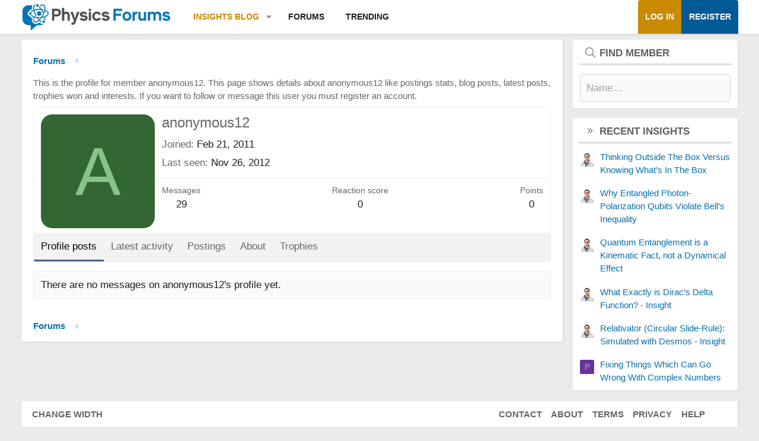

--- FILE ---
content_type: text/html; charset=utf-8
request_url: https://www.physicsforums.com/members/anonymous12.310766/
body_size: 11628
content:
<!DOCTYPE html>
<html id="XF" lang="en-US" dir="LTR"
	data-xf="2.3"
	data-app="public"
	
	
	data-template="member_view"
	data-container-key=""
	data-content-key=""
	data-logged-in="false"
	data-cookie-prefix="xf_"
	data-csrf="1768682572,2dcd38d609670dcd6aa6b6a9b04fc4f9"
	class="has-no-js template-member_view XenBase layout-default style-var(--xf-styleType) sidebar-right    xb-toggle-default xb-sidebar-show "
	>
<head>	
	
	
	

	<meta charset="utf-8" />
	
	
		<title>About Member anonymous12 &#8226; Physics Forums</title>
		
	<link rel="manifest" href="/webmanifest.php">

	<meta name="viewport" content="width=device-width, initial-scale=1, viewport-fit=cover">

	
		
			
				<meta name="theme-color" media="(prefers-color-scheme: light)" content="#466288" />
				<meta name="theme-color" media="(prefers-color-scheme: dark)" content="#505356" />
			
		
	

	<meta name="apple-mobile-web-app-title" content="PF">
	
		<link rel="apple-touch-icon" href="https://www.physicsforums.com/misc/PhysicsForums_logo_192.png">
		

	
		<meta name="robots" content="noindex" />
	
		<meta property="og:url" content="https://www.physicsforums.com/members/anonymous12.310766/" />
	
		<link rel="canonical" href="https://www.physicsforums.com/members/anonymous12.310766/" />
	

	
		
	
	
	<meta property="og:site_name" content="Physics Forums" />


	
	
		
	
	
	<meta property="og:type" content="website" />


	
	
		
	
	
	
		<meta property="og:title" content="About Member anonymous12" />
		<meta property="twitter:title" content="About Member anonymous12" />
	


	
	
		
	
	
	
		<meta name="description" content="This is the profile for member anonymous12. This page shows details about anonymous12 like postings stats, blog posts, latest posts, trophies won and..." />
		<meta property="og:description" content="This is the profile for member anonymous12. This page shows details about anonymous12 like postings stats, blog posts, latest posts, trophies won and interests. If you want to follow or message this user you must register an account." />
		<meta property="twitter:description" content="This is the profile for member anonymous12. This page shows details about anonymous12 like postings stats, blog posts, latest posts, trophies won and interests. If you want to follow or message..." />
	


	
	
	
		
	
	
	
		<meta property="og:image" content="https://www.physicsforums.com/styles/physicsforums/images/physics-forums-logo-og.png" />
		<meta property="twitter:image" content="https://www.physicsforums.com/styles/physicsforums/images/physics-forums-logo-og.png" />
		<meta property="twitter:card" content="summary" />
	


	
	
	

	

	
	
	
		
	
	

	<!-- Preload + render-blocking primary stylesheet (no async hack to avoid FOUC) -->
	<link rel="preload"
	      as="style"
	      fetchpriority="high"
	      href="/css.php?css=public%3Anormalize.css%2Cpublic%3Afa.css%2Cpublic%3Avariations.less%2Cpublic%3Acore.less%2Cpublic%3Aapp.less&amp;s=12&amp;l=1&amp;d=1767548553&amp;k=38b911ece304b9eb9b3dbab4a95e640e7116fe90" />
	<link rel="stylesheet"
	      fetchpriority="high"
	      href="/css.php?css=public%3Anormalize.css%2Cpublic%3Afa.css%2Cpublic%3Avariations.less%2Cpublic%3Acore.less%2Cpublic%3Aapp.less&amp;s=12&amp;l=1&amp;d=1767548553&amp;k=38b911ece304b9eb9b3dbab4a95e640e7116fe90" />



	<link rel="stylesheet" href="/css.php?css=public%3Amember.less%2Cpublic%3Aphysicsforums_badges.less%2Cpublic%3Awte_widget_default.less%2Cpublic%3Axb.less%2Cpublic%3Aextra.less&amp;s=12&amp;l=1&amp;d=1767548553&amp;k=9b3c730ebfb28e8b0be3eb4544a8cf3874b5b352" />


	
		<script src="/js/xf/preamble.min.js?_v=4debbbbf"></script>
	

	
	<script src="/js/vendor/vendor-compiled.js?_v=4debbbbf" defer></script>
	<script src="/js/xf/core-compiled.js?_v=4debbbbf" defer></script>

	<script>
		XF.ready(() =>
		{
			XF.extendObject(true, XF.config, {
				// 
				userId: 0,
				enablePush: true,
				pushAppServerKey: 'BHawDCc5f/kxves/mySH6irZC+n8kQpwVp6mw8IItmRcI/R6qHIwbanIkiZvdq/o+uUlVEU0XDw0ctRSlmUne1w=',
				url: {
					fullBase: 'https://www.physicsforums.com/',
					basePath: '/',
					css: '/css.php?css=__SENTINEL__&s=12&l=1&d=1767548553',
					js: '/js/__SENTINEL__?_v=4debbbbf',
					icon: '/data/local/icons/__VARIANT__.svg?v=1767548553#__NAME__',
					iconInline: '/styles/fa/__VARIANT__/__NAME__.svg?v=5.15.3',
					keepAlive: '/login/keep-alive'
				},
				cookie: {
					path: '/',
					domain: '',
					prefix: 'xf_',
					secure: true,
					consentMode: 'disabled',
					consented: ["optional","_third_party"]
				},
				cacheKey: 'f3ed7234243583f554e27d349fe769c5',
				csrf: '1768682572,2dcd38d609670dcd6aa6b6a9b04fc4f9',
				js: {"\/js\/xf\/inline_mod.min.js?_v=4debbbbf":true,"\/js\/Truonglv\/WidgetThreadEnhance\/widget.min.js?_v=4debbbbf":true},
				fullJs: false,
				css: {"public:member.less":true,"public:physicsforums_badges.less":true,"public:wte_widget_default.less":true,"public:xb.less":true,"public:extra.less":true},
				time: {
					now: 1768682572,
					today: 1768629600,
					todayDow: 6,
					tomorrow: 1768716000,
					yesterday: 1768543200,
					week: 1768111200,
					month: 1767247200,
					year: 1767247200
				},
				style: {
					light: 'default',
					dark: 'alternate',
					defaultColorScheme: 'light'
				},
				borderSizeFeature: '3px',
				fontAwesomeWeight: 'l',
				enableRtnProtect: true,
				
				enableFormSubmitSticky: true,
				imageOptimization: 'optimize',
				imageOptimizationQuality: 0.85,
				uploadMaxFilesize: 62914560,
				uploadMaxWidth: 800,
				uploadMaxHeight: 620,
				allowedVideoExtensions: ["m4v","mov","mp4","mp4v","mpeg","mpg","ogv","webm"],
				allowedAudioExtensions: ["mp3","opus","ogg","wav"],
				shortcodeToEmoji: true,
				visitorCounts: {
					conversations_unread: '0',
					alerts_unviewed: '0',
					total_unread: '0',
					title_count: true,
					icon_indicator: true
				},
				jsMt: {"xf\/action.js":"af86f5d5","xf\/embed.js":"b492806a","xf\/form.js":"feaf6687","xf\/structure.js":"af86f5d5","xf\/tooltip.js":"feaf6687"},
				jsState: {},
				publicMetadataLogoUrl: 'https://www.physicsforums.com/styles/physicsforums/images/physics-forums-logo-og.png',
				publicPushBadgeUrl: 'https://www.physicsforums.com/styles/default/xenforo/bell.png'
			})

			XF.extendObject(XF.phrases, {
				// 
"svStandardLib_time.day": "{count} day",
"svStandardLib_time.days": "{count} days",
"svStandardLib_time.hour": "{count} hour",
"svStandardLib_time.hours": "{count} hours",
"svStandardLib_time.minute": "{count} minutes",
"svStandardLib_time.minutes": "{count} minutes",
"svStandardLib_time.month": "{count} month",
"svStandardLib_time.months": "{count} months",
"svStandardLib_time.second": "{count} second",
"svStandardLib_time.seconds": "{count} seconds",
"svStandardLib_time.week": "time.week",
"svStandardLib_time.weeks": "{count} weeks",
"svStandardLib_time.year": "{count} year",
"svStandardLib_time.years": "{count} years",
				date_x_at_time_y:     "{date} at {time}",
				day_x_at_time_y:      "{day}, {time}",
				yesterday_at_x:       "Yesterday, {time}",
				x_minutes_ago:        "{minutes} minutes ago",
				one_minute_ago:       "1 minute ago",
				a_moment_ago:         "A moment ago",
				today_at_x:           "Today, {time}",
				in_a_moment:          "In a moment",
				in_a_minute:          "In a minute",
				in_x_minutes:         "In {minutes} minutes",
				later_today_at_x:     "Later today at {time}",
				tomorrow_at_x:        "Tomorrow at {time}",
				short_date_x_minutes: "{minutes}m",
				short_date_x_hours:   "{hours}h",
				short_date_x_days:    "{days}d",

				day0: "Sunday",
				day1: "Monday",
				day2: "Tuesday",
				day3: "Wednesday",
				day4: "Thursday",
				day5: "Friday",
				day6: "Saturday",

				dayShort0: "Sun",
				dayShort1: "Mon",
				dayShort2: "Tue",
				dayShort3: "Wed",
				dayShort4: "Thu",
				dayShort5: "Fri",
				dayShort6: "Sat",

				month0: "January",
				month1: "February",
				month2: "March",
				month3: "April",
				month4: "May",
				month5: "June",
				month6: "July",
				month7: "August",
				month8: "September",
				month9: "October",
				month10: "November",
				month11: "December",

				active_user_changed_reload_page: "The active user has changed. Reload the page for the latest version.",
				server_did_not_respond_in_time_try_again: "The server did not respond in time. Please try again.",
				oops_we_ran_into_some_problems: "Oops! We ran into some problems.",
				oops_we_ran_into_some_problems_more_details_console: "Oops! We ran into some problems. Please try again later. More error details may be in the browser console.",
				file_too_large_to_upload: "The file is too large to be uploaded.",
				uploaded_file_is_too_large_for_server_to_process: "The uploaded file is too large for the server to process.",
				files_being_uploaded_are_you_sure: "Files are still being uploaded. Are you sure you want to submit this form?",
				attach: "Attach files",
				rich_text_box: "Rich text box",
				close: "Close",
				link_copied_to_clipboard: "Link copied to clipboard.",
				text_copied_to_clipboard: "Text copied to clipboard.",
				loading: "Loading…",
				you_have_exceeded_maximum_number_of_selectable_items: "You have exceeded the maximum number of selectable items.",

				processing: "Processing",
				'processing...': "Processing…",

				showing_x_of_y_items: "Showing {count} of {total} items",
				showing_all_items: "Showing all items",
				no_items_to_display: "No items to display",

				number_button_up: "Increase",
				number_button_down: "Decrease",

				push_enable_notification_title: "Push notifications enabled successfully at Physics Forums",
				push_enable_notification_body: "Thank you for enabling push notifications!",

				pull_down_to_refresh: "Pull down to refresh",
				release_to_refresh: "Release to refresh",
				refreshing: "Refreshing…"
			})
		})
	</script>

	<script src="/js/xf/inline_mod.min.js?_v=4debbbbf" defer></script>
<script src="/js/Truonglv/WidgetThreadEnhance/widget.min.js?_v=4debbbbf" defer></script>



	
		<link rel="icon" type="image/png" href="https://www.physicsforums.com/favicon.ico" sizes="32x32" />
	



	
	
	
	<script async src="https://pagead2.googlesyndication.com/pagead/js/adsbygoogle.js?client=ca-pub-6580726045122001" crossorigin="anonymous">
	</script>
	

	
	
	
</head>
<body data-template="member_view">

<div class="p-pageWrapper" id="top">
<div class="p-pageWrapper--helper"></div>

	

	
	
	<div class="xb-page-wrapper
  
  ">

	
	
	
	<div class="xb-page-wrapper--helper"></div>
		
	
<div class="xb-content-wrapper">
	<div class="navigation-helper"></div>

	
	

	
		<div class="p-navSticky p-navSticky--primary" data-xf-init="sticky-header">
			
		<div class="p-nav--wrapper">
		<nav class="p-nav">
			<div class="p-nav-inner">
				<button type="button" class="button button--plain p-nav-menuTrigger" data-xf-click="off-canvas" data-menu=".js-headerOffCanvasMenu" tabindex="0" aria-label="Menu"><span class="button-text">
					<i aria-hidden="true"></i>
				</span></button>

				<div class="p-nav-smallLogo">
					<a href="/">
							
						<div class="logo-default">
						

	

	
		
		

		
	
		
		

		
	

	

	<picture data-variations="{&quot;default&quot;:{&quot;1&quot;:&quot;https:\/\/www.physicsforums.com\/styles\/physicsforums\/xenforo\/logo.png&quot;,&quot;2&quot;:null},&quot;alternate&quot;:{&quot;1&quot;:&quot;\/data\/assets\/logo_alternate\/logo_dark_new.webp&quot;,&quot;2&quot;:null}}">
		
		
		

		
			
			
			

			
				<source srcset="/data/assets/logo_alternate/logo_dark_new.webp" media="(prefers-color-scheme: dark)" />
			
		

		<img src="https://www.physicsforums.com/styles/physicsforums/xenforo/logo.png"  width="274" height="51" alt="Physics Forums"  />
	</picture>


						</div>
						
						<div class="logo-mobile">
						

	

	
		
		

		
	
		
		

		
	

	

	<picture data-variations="{&quot;default&quot;:{&quot;1&quot;:&quot;https:\/\/www.physicsforums.com\/styles\/physicsforums\/xenforo\/logosmall.png&quot;,&quot;2&quot;:null},&quot;alternate&quot;:{&quot;1&quot;:&quot;https:\/\/www.physicsforums.com\/styles\/physicsforums\/xenforo\/logosmall.png&quot;,&quot;2&quot;:null}}">
		
		
		

		
			
			
			

			
		

		<img src="https://www.physicsforums.com/styles/physicsforums/xenforo/logosmall.png"  width="49" height="47" alt="Physics Forums"  />
	</picture>


						</div>
						
					
					</a>
				</div>

				<div class="p-nav-scroller hScroller" data-xf-init="h-scroller" data-auto-scroll=".p-navEl.is-selected">
					<div class="hScroller-scroll">
						<ul class="p-nav-list js-offCanvasNavSource">
							
								<li class="navthxlink_1">
									
	<div class="p-navEl " data-has-children="true">
	

		
	
	<a href="https://www.physicsforums.com/insights/"
	class="p-navEl-link p-navEl-link--splitMenu "
	
	
	data-nav-id="thxlink_1">Insights Blog</a>


		<a data-xf-key="1"
			data-xf-click="menu"
			data-menu-pos-ref="< .p-navEl"
			class="p-navEl-splitTrigger"
			role="button"
			tabindex="0"
			aria-label="Toggle expanded"
			aria-expanded="false"
			aria-haspopup="true"></a>

		
	
		<div class="menu menu--structural" data-menu="menu" aria-hidden="true">
			<div class="menu-content">
				
					
	
	
	<a href="https://www.physicsforums.com/insights/postindex/"
	class="menu-linkRow u-indentDepth0 js-offCanvasCopy "
	
	
	data-nav-id="toc">-- Browse All Articles --</a>

	

				
					
	
	
	<a href="https://www.physicsforums.com/insights/trending-physics-articles/"
	class="menu-linkRow u-indentDepth0 js-offCanvasCopy "
	
	
	data-nav-id="physarticles">Physics Articles</a>

	

				
					
	
	
	<a href="https://www.physicsforums.com/insights/trending-math-articles/"
	class="menu-linkRow u-indentDepth0 js-offCanvasCopy "
	
	
	data-nav-id="mathart">Math Articles</a>

	

				
					
	
	
	<a href="https://www.physicsforums.com/insights/trending-education-articles/"
	class="menu-linkRow u-indentDepth0 js-offCanvasCopy "
	
	
	data-nav-id="eduart">Education Articles</a>

	

				
					
	
	
	<a href="https://www.physicsforums.com/insights/trending-bio-chem-tech-articles/"
	class="menu-linkRow u-indentDepth0 js-offCanvasCopy "
	
	
	data-nav-id="biochemart">Bio/Chem/Tech Articles</a>

	

				
			</div>
		</div>
	
	</div>

								</li>
							
								<li class="navforums">
									
	<div class="p-navEl " >
	

		
	
	<a href="https://www.physicsforums.com/"
	class="p-navEl-link "
	
	data-xf-key="2"
	data-nav-id="forums">Forums</a>


		

		
	
	</div>

								</li>
							
								<li class="navhotthreads1">
									
	<div class="p-navEl " >
	

		
	
	<a href="https://www.physicsforums.com/whats-new/hot-threads"
	class="p-navEl-link "
	
	data-xf-key="3"
	data-nav-id="hotthreads1">Trending</a>


		

		
	
	</div>

								</li>
							
						</ul>
					</div>
				</div>

				

				
				
				<div class="p-nav-opposite">
					<div class="p-navgroup p-account p-navgroup--guest">
						
							<a href="/login/" class="p-navgroup-link p-navgroup-link--textual p-navgroup-link--logIn"
								data-xf-click="overlay" data-follow-redirects="on">
								<span class="p-navgroup-linkText">Log in</span>
							</a>
							
								<a href="/login/register" class="p-navgroup-link p-navgroup-link--textual p-navgroup-link--register"
									data-xf-click="overlay" data-follow-redirects="on">
									<span class="p-navgroup-linkText">Register</span>
								</a>
							
						
						
					</div>

					<div class="p-navgroup p-discovery p-discovery--noSearch">
						<a href="/whats-new/"
							class="p-navgroup-link p-navgroup-link--iconic p-navgroup-link--whatsnew"
							aria-label="What&#039;s new"
							title="What&#039;s new">
							<i aria-hidden="true"></i>
							<span class="p-navgroup-linkText">What's new</span>
						</a>

						
					</div>
				</div>
					
			</div>
		</nav>
		</div>
	
		</div>
		
		
			<div class="p-sectionLinks--wrapper">
			<div class="p-sectionLinks">
				<div class="p-sectionLinks-inner">
				<div class="hScroller" data-xf-init="h-scroller">
					<div class="hScroller-scroll">
						<ul class="p-sectionLinks-list">
							
								<li>
									
	<div class="p-navEl " >
	

		
	
	<a href="/whats-new/latest-activity"
	class="p-navEl-link "
	
	data-xf-key="alt+1"
	data-nav-id="defaultLatestActivity">Latest activity</a>


		

		
	
	</div>

								</li>
							
								<li>
									
	<div class="p-navEl " >
	

		
	
	<a href="/login/register"
	class="p-navEl-link "
	
	data-xf-key="alt+2"
	data-nav-id="defaultRegister">Register</a>


		

		
	
	</div>

								</li>
							
						</ul>
					</div>
				</div>
			<div class="p-sectionLinks-right">
				
				
			</div>
			</div>
		</div>
		</div>
			
	
		

	<div class="offCanvasMenu offCanvasMenu--nav js-headerOffCanvasMenu" data-menu="menu" aria-hidden="true" data-ocm-builder="navigation">
		<div class="offCanvasMenu-backdrop" data-menu-close="true"></div>
		<div class="offCanvasMenu-content">
		<div class="offCanvasMenu-content--inner">
		
			<div class="offCanvasMenu-header">
				Menu
				<a class="offCanvasMenu-closer" data-menu-close="true" role="button" tabindex="0" aria-label="Close"></a>
			</div>
			
				<div class="p-offCanvasRegisterLink">
					<div class="offCanvasMenu-linkHolder">
						<a href="/login/" class="offCanvasMenu-link" data-xf-click="overlay" data-menu-close="true">
							Log in
						</a>
					</div>
					<hr class="offCanvasMenu-separator" />
					
						<div class="offCanvasMenu-linkHolder">
							<a href="/login/register" class="offCanvasMenu-link" data-xf-click="overlay" data-menu-close="true">
								Register
							</a>
						</div>
						<hr class="offCanvasMenu-separator" />
					
				</div>
			
			<div class="offCanvasMenu-subHeader">Navigation</div>
			<div class="js-offCanvasNavTarget"></div>
			
			<div class="offCanvasMenu-subHeader">More options</div>
			
				<a href="/misc/style-variation" rel="nofollow"
				   class="offCanvasMenu-link offCanvasMenu-link--variations js-styleVariationsLink"
				   data-xf-init="tooltip" title="Style variation"
				   data-nav-id="styleVariation"
				   data-xf-click="menu" role="button" aria-expanded="false" aria-haspopup="true">

					Style variation
				</a>

				<div class="menu" data-menu="menu" aria-hidden="true">
					<div class="menu-content js-styleVariationsMenu">
						

	
		

	<a href="/misc/style-variation?reset=1&amp;t=1768682572%2C2dcd38d609670dcd6aa6b6a9b04fc4f9"
		class="menu-linkRow is-selected"
		rel="nofollow"
		data-xf-click="style-variation" data-variation="">

		<i class="fa--xf fal fa-adjust "><svg xmlns="http://www.w3.org/2000/svg" role="img" aria-hidden="true" ><use href="/data/local/icons/light.svg?v=1767548553#adjust"></use></svg></i>

		
			System
		
	</a>


		

	<a href="/misc/style-variation?variation=default&amp;t=1768682572%2C2dcd38d609670dcd6aa6b6a9b04fc4f9"
		class="menu-linkRow "
		rel="nofollow"
		data-xf-click="style-variation" data-variation="default">

		<i class="fa--xf fal fa-sun "><svg xmlns="http://www.w3.org/2000/svg" role="img" aria-hidden="true" ><use href="/data/local/icons/light.svg?v=1767548553#sun"></use></svg></i>

		
			Light
		
	</a>


		

	<a href="/misc/style-variation?variation=alternate&amp;t=1768682572%2C2dcd38d609670dcd6aa6b6a9b04fc4f9"
		class="menu-linkRow "
		rel="nofollow"
		data-xf-click="style-variation" data-variation="alternate">

		<i class="fa--xf fal fa-moon "><svg xmlns="http://www.w3.org/2000/svg" role="img" aria-hidden="true" ><use href="/data/local/icons/light.svg?v=1767548553#moon"></use></svg></i>

		
			Dark
		
	</a>

	

	
		
	

					</div>
				</div>
			
			
			
				
					<div class="offCanvasMenu-linkHolder">
						<a href="/misc/contact" class="offCanvasMenu-link" data-menu-close="true" data-nav-id="contactUs" data-xf-click="overlay">Contact us</a>
					</div>
				
			
			<div class="offCanvasMenu-linkHolder">
				<a class="offCanvasMenu-link" data-menu-close="true" data-nav-id="closeMenu" role="button" tabindex="0" aria-label="Close">Close Menu</a>
			</div>
			
			</div>
		</div>
	</div>
	
	
	

	<div class="p-body">
		<div class="p-body-inner">
			
			<!--XF:EXTRA_OUTPUT-->

			

			

			

			
	<noscript class="js-jsWarning"><div class="blockMessage blockMessage--important blockMessage--iconic u-noJsOnly">JavaScript is disabled. For a better experience, please enable JavaScript in your browser before proceeding.</div></noscript>

			
	<div class="blockMessage blockMessage--important blockMessage--iconic js-browserWarning" style="display: none">You are using an out of date browser. It  may not display this or other websites correctly.<br />You should upgrade or use an <a href="https://www.google.com/chrome/" target="_blank" rel="noopener">alternative browser</a>.</div>


			
			

			<div class="p-body-main p-body-main--withSidebar ">
				
				<div class="p-body-contentCol"></div>
				
					<div class="p-body-sidebarCol"></div>
				

				

				<main id="maincontent" class="p-body-content" role="main" tabindex="-1">
  
  <div class="p-body-pageContent">
     
      
      
	
		<div class="p-breadcrumbs--parent ">
		<ul class="p-breadcrumbs "
			itemscope itemtype="https://schema.org/BreadcrumbList">
			
				

				
				

				
					
					
	<li itemprop="itemListElement" itemscope itemtype="https://schema.org/ListItem">
		<a href="https://www.physicsforums.com/" itemprop="item">
			<span itemprop="name">Forums</span>
		</a>
		<meta itemprop="position" content="1" />
	</li>

				

				
				
			
		</ul>
		
		</div>
	

      
    

     
      
			
				<div class="p-body-header">
					
						

						
							<div class="p-description">This is the profile for member anonymous12. This page shows details about anonymous12 like postings stats, blog posts, latest posts, trophies won and interests. If you want to follow or message this user you must register an account.</div>
						
					
				</div>
			
			
    

    
      
    

    
	







	




	
	
	
	
	
		
	
	
	


	
	
		
	
	
	


	
	






<div class="block">
	<div class="block-container">
		<div class="block-body">
			<div class="memberHeader ">
				
			<div class="memberProfileBanner memberHeader-main memberProfileBanner-u310766-l" data-toggle-class="memberHeader--withBanner"  >
					<div class="memberHeader-mainContent">
						<span class="memberHeader-avatar">
							<span class="avatarWrapper">
								<span class="avatar avatar--l avatar--default avatar--default--dynamic" data-user-id="310766" style="background-color: #336633; color: #88c388" title="anonymous12">
			<span class="avatar-u310766-l" role="img" aria-label="anonymous12">A</span> 
		</span>
								
							</span>
						</span>
						<div class="memberHeader-content memberHeader-content--info">
						

						<h1 class="memberHeader-name">
							<span class="memberHeader-nameWrapper">
								<span class="username " dir="auto" data-user-id="310766">anonymous12</span>

							</span>
							
						
</h1>

						
								
	
	<!-- Start Member Achievements -->
	
		
	
	<!-- End Member Achievements -->


						<div class="memberHeader-blurbContainer">
							<div class="memberHeader-blurb" dir="auto" ></div>

							<div class="memberHeader-blurb">
								<dl class="pairs pairs--inline">

									<dt>Joined</dt>
									<dd><time  class="u-dt" dir="auto" datetime="2011-02-21T11:29:41-0600" data-timestamp="1298309381" data-date="Feb 21, 2011" data-time="11:29 AM" data-short="Feb &#039;11" title="Feb 21, 2011 at 11:29 AM">Feb 21, 2011</time></dd>
								</dl>
							</div>

							
								<div class="memberHeader-blurb">
									<dl class="pairs pairs--inline">
										<dt>Last seen</dt>
										<dd dir="auto">
											<time  class="u-dt" dir="auto" datetime="2012-11-26T19:57:15-0600" data-timestamp="1353981435" data-date="Nov 26, 2012" data-time="7:57 PM" data-short="Nov &#039;12" title="Nov 26, 2012 at 7:57 PM">Nov 26, 2012</time>
										</dd>
									</dl>
								</div>
							
							
							
							
						</div>
					</div>
					</div>
				</div>
		

				<div class="memberHeader-content">
					<div class="memberHeader-stats">
						<div class="pairJustifier">
							
	
	
	
	<dl class="pairs pairs--rows pairs--rows--centered fauxBlockLink">
		<dt>Messages</dt>
		<dd>
			<a href="/search/member?user_id=310766" rel="nofollow" class="fauxBlockLink-linkRow u-concealed">
				29
			</a>
		</dd>
	</dl>
	
	
	



	
	<dl class="pairs pairs--rows pairs--rows--centered">
		<dt>Reaction score</dt>
		<dd>
			0
		</dd>
	</dl>
	
	
		<dl class="pairs pairs--rows pairs--rows--centered fauxBlockLink">
			<dt title="Trophy points">Points</dt>
			<dd>
				<a href="/members/anonymous12.310766/trophies" rel="nofollow" data-xf-click="overlay" class="fauxBlockLink-linkRow u-concealed">
					0
				</a>
			</dd>
		</dl>
	
	

	

						</div>
					</div>

					
				</div>

			</div>
		</div>
		<h2 class="block-tabHeader block-tabHeader--memberTabs tabs hScroller"
			data-xf-init="tabs h-scroller"
			data-panes=".js-memberTabPanes"
			data-state="replace"
			role="tablist">
			<span class="hScroller-scroll">
				
				
					<a href="/members/anonymous12.310766/"
						class="tabs-tab is-active"
						role="tab"
						aria-controls="profile-posts">Profile posts</a>
				

				
					
						<a href="/members/anonymous12.310766/latest-activity"
							rel="nofollow"
							class="tabs-tab"
							id="latest-activity"
							role="tab">Latest activity</a>
					
				

				<a href="/members/anonymous12.310766/recent-content"
					rel="nofollow"
					class="tabs-tab"
					id="recent-content"
					role="tab">Postings</a>

				





				<a href="/members/anonymous12.310766/about"
					class="tabs-tab"
				    rel="nofollow"
					id="about"
					role="tab">About</a>

				
				
				


	<a href="/members/anonymous12.310766/trophies"
	   class="tabs-tab"
	   id="trophies"
           rel="nofollow"
	   role="tab">Trophies</a>

			</span>
		</h2>
	</div>
</div>




<ul class="tabPanes js-memberTabPanes">
	
	
		<li class="is-active" role="tabpanel" id="profile-posts">
			

			
	


			<div class="block block--messages"
				data-xf-init="lightbox inline-mod"
				data-type="profile_post"
				data-href="/inline-mod/">

				<div class="block-container">
					<div class="block-body js-replyNewMessageContainer">
						

						
							<div class="block-row js-replyNoMessages">There are no messages on anonymous12's profile yet.</div>
						
					</div>
				</div>

				<div class="block-outer block-outer--after">
					
					<div class="block-outer-opposite">
						
						
					</div>
				</div>
			</div>
		</li>
	

	
		
			<li data-href="/members/anonymous12.310766/latest-activity" role="tabpanel" aria-labelledby="latest-activity">
				<div class="blockMessage">Loading…</div>
			</li>
		
	

	<li data-href="/members/anonymous12.310766/recent-content" role="tabpanel" aria-labelledby="recent-content">
		<div class="blockMessage">Loading…</div>
	</li>

	





	<li data-href="/members/anonymous12.310766/about" role="tabpanel" aria-labelledby="about">
		<div class="blockMessage">Loading…</div>
	</li>

	
	
	


	<li data-href="/members/anonymous12.310766/trophies" role="tabpanel" rel="nofollow" aria-labelledby="trophies">
		<div class="blockMessage">Loading…</div>
	</li>

</ul>



    
      
		<nav aria-label="Breadcrumb">
      
	
		<div class="p-breadcrumbs--parent p-breadcrumbs--bottom">
		<ul class="p-breadcrumbs p-breadcrumbs--bottom"
			itemscope itemtype="https://schema.org/BreadcrumbList">
			
				

				
				

				
					
					
	<li itemprop="itemListElement" itemscope itemtype="https://schema.org/ListItem">
		<a href="https://www.physicsforums.com/" itemprop="item">
			<span itemprop="name">Forums</span>
		</a>
		<meta itemprop="position" content="1" />
	</li>

				

				
				
			
		</ul>
		
		</div>
	

		</nav>
      
    
  </div>

  
</main>


				
					<div class="p-sidebarWrapper">
						
						<aside class="p-body-sidebar" role="complementary" aria-label="Sidebar">
							
							
							
							
								<form action="/members/" method="post" class="block"
				 data-widget-id="21" data-widget-key="findmember" data-widget-definition="find_member"
			>
				<input type="hidden" name="_xfToken" value="1768682572,2dcd38d609670dcd6aa6b6a9b04fc4f9" />
				
	<div class="block-container">
		<h3 class="block-minorHeader">Find Member</h3>
		<div class="block-body block-row">
			<input type="search" class="input" data-xf-init="auto-complete" data-single="true" name="username" data-autosubmit="true" maxlength="50" placeholder="Name…" />
		</div>
	</div>

				
			</form>
		


	
	

	
	
		<div class="block wte-widget"
			 
			  data-widget-id="67" data-widget-key="recent_insights" data-widget-definition="wte_thread_enhancement">
			<div class="block-container">
				<h3 class="block-minorHeader">Recent Insights</h3>
				
					
					<ul class="block-body js-threadList">
						
							<li class="block-row">
								
	<div class="contentRow">
		<div class="contentRow-figure">
			<a href="/members/greg-bernhardt.1/" class="avatar avatar--xxs" data-user-id="1" data-xf-init="member-tooltip">
			<img src="/data/avatars/s/0/1.jpg?1643304593"  alt="Greg Bernhardt" class="avatar-u1-s" width="48" height="48" loading="lazy" /> 
		</a>
		</div>
		<div class="contentRow-main contentRow-main--close">
			
			

			<h3 class="wte-thread--title">
				<span class="prefix insight" dir="auto">Insights</span><span class="label-append">&nbsp;</span>
				<a href="/threads/thinking-outside-the-box-versus-knowing-whats-in-the-box.1082576/"
				    title="Thinking Outside The Box Versus Knowing What’s In The Box" >
					<span class="wte-thread--titleText">Thinking Outside The Box Versus Knowing What’s In The Box</span>
				</a>
			</h3>

			<div class="contentRow-minor contentRow-minor--hideLinks">
				<ul class="listInline listInline--bullet">
					<li>Started by <a href="/members/greg-bernhardt.1/" class="username " dir="auto" data-user-id="1" data-xf-init="member-tooltip"><span class="username--staff username--moderator username--admin">Greg Bernhardt</span></a></li>
					<li><time  class="u-dt" dir="auto" datetime="2025-10-13T09:02:09-0500" data-timestamp="1760364129" data-date="Oct 13, 2025" data-time="9:02 AM" data-short="Oct &#039;25" title="Oct 13, 2025 at 9:02 AM">Oct 13, 2025</time></li>
					<li>Replies: 26</li>
					<li><a href="/forums/other-physics-topics.111/">Other Physics Topics</a></li>
				</ul>
			</div>
		</div>
	</div>

							</li>
						
							<li class="block-row">
								
	<div class="contentRow">
		<div class="contentRow-figure">
			<a href="/members/greg-bernhardt.1/" class="avatar avatar--xxs" data-user-id="1" data-xf-init="member-tooltip">
			<img src="/data/avatars/s/0/1.jpg?1643304593"  alt="Greg Bernhardt" class="avatar-u1-s" width="48" height="48" loading="lazy" /> 
		</a>
		</div>
		<div class="contentRow-main contentRow-main--close">
			
			

			<h3 class="wte-thread--title">
				<span class="prefix insight" dir="auto">Insights</span><span class="label-append">&nbsp;</span>
				<a href="/threads/why-entangled-photon-polarization-qubits-violate-bells-inequality.1082366/"
				    title="Why Entangled Photon-Polarization Qubits Violate Bell’s Inequality" >
					<span class="wte-thread--titleText">Why Entangled Photon-Polarization Qubits Violate Bell’s Inequality</span>
				</a>
			</h3>

			<div class="contentRow-minor contentRow-minor--hideLinks">
				<ul class="listInline listInline--bullet">
					<li>Started by <a href="/members/greg-bernhardt.1/" class="username " dir="auto" data-user-id="1" data-xf-init="member-tooltip"><span class="username--staff username--moderator username--admin">Greg Bernhardt</span></a></li>
					<li><time  class="u-dt" dir="auto" datetime="2025-09-29T08:03:02-0500" data-timestamp="1759150982" data-date="Sep 29, 2025" data-time="8:03 AM" data-short="Sep &#039;25" title="Sep 29, 2025 at 8:03 AM">Sep 29, 2025</time></li>
					<li>Replies: 28</li>
					<li><a href="/forums/quantum-interpretations-and-foundations.292/">Quantum Interpretations and Foundations</a></li>
				</ul>
			</div>
		</div>
	</div>

							</li>
						
							<li class="block-row">
								
	<div class="contentRow">
		<div class="contentRow-figure">
			<a href="/members/greg-bernhardt.1/" class="avatar avatar--xxs" data-user-id="1" data-xf-init="member-tooltip">
			<img src="/data/avatars/s/0/1.jpg?1643304593"  alt="Greg Bernhardt" class="avatar-u1-s" width="48" height="48" loading="lazy" /> 
		</a>
		</div>
		<div class="contentRow-main contentRow-main--close">
			
			

			<h3 class="wte-thread--title">
				<span class="prefix insight" dir="auto">Insights</span><span class="label-append">&nbsp;</span>
				<a href="/threads/quantum-entanglement-is-a-kinematic-fact-not-a-dynamical-effect.1082000/"
				    title="Quantum Entanglement is a Kinematic Fact, not a Dynamical Effect" >
					<span class="wte-thread--titleText">Quantum Entanglement is a Kinematic Fact, not a Dynamical Effect</span>
				</a>
			</h3>

			<div class="contentRow-minor contentRow-minor--hideLinks">
				<ul class="listInline listInline--bullet">
					<li>Started by <a href="/members/greg-bernhardt.1/" class="username " dir="auto" data-user-id="1" data-xf-init="member-tooltip"><span class="username--staff username--moderator username--admin">Greg Bernhardt</span></a></li>
					<li><time  class="u-dt" dir="auto" datetime="2025-09-02T08:09:38-0500" data-timestamp="1756818578" data-date="Sep 2, 2025" data-time="8:09 AM" data-short="Sep &#039;25" title="Sep 2, 2025 at 8:09 AM">Sep 2, 2025</time></li>
					<li>Replies: 22</li>
					<li><a href="/forums/quantum-physics.62/">Quantum Physics</a></li>
				</ul>
			</div>
		</div>
	</div>

							</li>
						
							<li class="block-row">
								
	<div class="contentRow">
		<div class="contentRow-figure">
			<a href="/members/greg-bernhardt.1/" class="avatar avatar--xxs" data-user-id="1" data-xf-init="member-tooltip">
			<img src="/data/avatars/s/0/1.jpg?1643304593"  alt="Greg Bernhardt" class="avatar-u1-s" width="48" height="48" loading="lazy" /> 
		</a>
		</div>
		<div class="contentRow-main contentRow-main--close">
			
			

			<h3 class="wte-thread--title">
				<span class="prefix insight" dir="auto">Insights</span><span class="label-append">&nbsp;</span>
				<a href="/threads/what-exactly-is-diracs-delta-function-insight.1081999/"
				    title="What Exactly is Dirac’s Delta Function? - Insight" >
					<span class="wte-thread--titleText">What Exactly is Dirac’s Delta Function? - Insight</span>
				</a>
			</h3>

			<div class="contentRow-minor contentRow-minor--hideLinks">
				<ul class="listInline listInline--bullet">
					<li>Started by <a href="/members/greg-bernhardt.1/" class="username " dir="auto" data-user-id="1" data-xf-init="member-tooltip"><span class="username--staff username--moderator username--admin">Greg Bernhardt</span></a></li>
					<li><time  class="u-dt" dir="auto" datetime="2025-09-02T08:03:01-0500" data-timestamp="1756818181" data-date="Sep 2, 2025" data-time="8:03 AM" data-short="Sep &#039;25" title="Sep 2, 2025 at 8:03 AM">Sep 2, 2025</time></li>
					<li>Replies: 33</li>
					<li><a href="/forums/general-math.73/">General Math</a></li>
				</ul>
			</div>
		</div>
	</div>

							</li>
						
							<li class="block-row">
								
	<div class="contentRow">
		<div class="contentRow-figure">
			<a href="/members/greg-bernhardt.1/" class="avatar avatar--xxs" data-user-id="1" data-xf-init="member-tooltip">
			<img src="/data/avatars/s/0/1.jpg?1643304593"  alt="Greg Bernhardt" class="avatar-u1-s" width="48" height="48" loading="lazy" /> 
		</a>
		</div>
		<div class="contentRow-main contentRow-main--close">
			
			

			<h3 class="wte-thread--title">
				<span class="prefix insight" dir="auto">Insights</span><span class="label-append">&nbsp;</span>
				<a href="/threads/relativator-circular-slide-rule-simulated-with-desmos-insight.1081998/"
				    title="Relativator (Circular Slide-Rule): Simulated with Desmos - Insight" >
					<span class="wte-thread--titleText">Relativator (Circular Slide-Rule): Simulated with Desmos - Insight</span>
				</a>
			</h3>

			<div class="contentRow-minor contentRow-minor--hideLinks">
				<ul class="listInline listInline--bullet">
					<li>Started by <a href="/members/greg-bernhardt.1/" class="username " dir="auto" data-user-id="1" data-xf-init="member-tooltip"><span class="username--staff username--moderator username--admin">Greg Bernhardt</span></a></li>
					<li><time  class="u-dt" dir="auto" datetime="2025-09-02T08:00:11-0500" data-timestamp="1756818011" data-date="Sep 2, 2025" data-time="8:00 AM" data-short="Sep &#039;25" title="Sep 2, 2025 at 8:00 AM">Sep 2, 2025</time></li>
					<li>Replies: 1</li>
					<li><a href="/forums/special-and-general-relativity.70/">Special and General Relativity</a></li>
				</ul>
			</div>
		</div>
	</div>

							</li>
						
							<li class="block-row">
								
	<div class="contentRow">
		<div class="contentRow-figure">
			<a href="/members/pallen.275028/" class="avatar avatar--xxs avatar--default avatar--default--dynamic" data-user-id="275028" data-xf-init="member-tooltip" style="background-color: #663399; color: #bf9fdf">
			<span class="avatar-u275028-s" role="img" aria-label="PAllen">P</span> 
		</a>
		</div>
		<div class="contentRow-main contentRow-main--close">
			
			

			<h3 class="wte-thread--title">
				<span class="prefix insight" dir="auto">Insights</span><span class="label-append">&nbsp;</span>
				<a href="/threads/fixing-things-which-can-go-wrong-with-complex-numbers.1081378/"
				    title="Fixing Things Which Can Go Wrong With Complex Numbers" >
					<span class="wte-thread--titleText">Fixing Things Which Can Go Wrong With Complex Numbers</span>
				</a>
			</h3>

			<div class="contentRow-minor contentRow-minor--hideLinks">
				<ul class="listInline listInline--bullet">
					<li>Started by <a href="/members/pallen.275028/" class="username " dir="auto" data-user-id="275028" data-xf-init="member-tooltip">PAllen</a></li>
					<li><time  class="u-dt" dir="auto" datetime="2025-07-20T20:42:26-0500" data-timestamp="1753062146" data-date="Jul 20, 2025" data-time="8:42 PM" data-short="Jul &#039;25" title="Jul 20, 2025 at 8:42 PM">Jul 20, 2025</time></li>
					<li>Replies: 7</li>
					<li><a href="/forums/general-math.73/">General Math</a></li>
				</ul>
			</div>
		</div>
	</div>

							</li>
						
					</ul>
					
				
			</div>
		</div>
							
							
						</aside>
					</div>
				
			</div>

			
		
		</div>
	</div>
</div> <!-- closing xb-content-wrapper -->
<footer class="p-footer" id="footer">
	<div class="p-footer--container">

	
	
		
	<div class="p-footer-default">
	<div class="p-footer-inner">
		<div class="p-footer-row">	
			
					<div class="p-footer-row-main">
						<ul class="p-footer-linkList">
							
								
								
								
									<li class="p-linkList-changeWidth"><a class="pageWidthToggle  xb-toggle-default" role="button" tabindex="0" data-xf-click="toggle" data-target="html" data-active-class="xb-toggle-default" data-xf-init="toggle-storage" data-storage-type="cookie" data-storage-expiry="31556926" data-storage-key="_xb-width">
										Change width
										</a></li>
								
								
								
							
						</ul>
					</div>
				
				<div class="p-footer-row-opposite">
					<ul class="p-footer-linkList">
						
						
							
								
								<li><a href="/misc/contact">Contact</a></li>
							
						
						<li><a href="https://www.physicsforums.com/insights/about-physics-forums/">About</a></li>

						
							
							<li><a href="https://www.physicsforums.com/help/terms-of-service/">Terms</a></li>
						

						
							
							<li><a href="https://www.physicsforums.com/help/member-privacy-policy/">Privacy</a></li>
						

						
							<li><a href="/help/">Help</a></li>
						

						

					
						<li><a href="/forums/-/index.rss" target="_blank" class="p-footer-rssLink" title="RSS"><span aria-hidden="true"><i class="fa--xf fal fa-rss "><svg xmlns="http://www.w3.org/2000/svg" role="img" aria-hidden="true" ><use href="/data/local/icons/light.svg?v=1767548553#rss"></use></svg></i><span class="u-srOnly">RSS</span></span></a></li>
					
				</ul>
			</div>
		</div>
		</div>
	</div>
	
	
	
		

		
			<div class="p-footer-copyright">
				<div class="p-footer-inner">
					<div class="p-footer-copyright--flex">
						
							
								<div class="copyright-left">
									
										
										2025 © Physics Forums, All Rights Reserved
									
								</div>
							
								
							
						
					</div>
				</div>
			</div>
		
		
		
		</div>
	</footer>
</div> <!-- closing p-pageWrapper -->
	
</div> <!-- closing xb-pageWrapper -->

<div class="u-bottomFixer js-bottomFixTarget">
	
	
</div>

<div class="u-navButtons js-navButtons">
	<a href="javascript:" class="button button--scroll"><span class="button-text"><i class="fa--xf fal fa-arrow-left "><svg xmlns="http://www.w3.org/2000/svg" role="img" aria-hidden="true" ><use href="/data/local/icons/light.svg?v=1767548553#arrow-left"></use></svg></i><span class="u-srOnly">Back</span></span></a>
</div>


	<div class="u-scrollButtons js-scrollButtons" data-trigger-type="up">
		<a href="#top" class="button button--scroll" data-xf-click="scroll-to"><span class="button-text"><i class="fa--xf fal fa-arrow-up "><svg xmlns="http://www.w3.org/2000/svg" role="img" aria-hidden="true" ><use href="/data/local/icons/light.svg?v=1767548553#arrow-up"></use></svg></i><span class="u-srOnly">Top</span></span></a>
		
		
	</div>

	


	<form style="display:none" hidden="hidden">
		<input type="text" name="_xfClientLoadTime" value="" id="_xfClientLoadTime" title="_xfClientLoadTime" tabindex="-1" />
	</form>






<!-- XenBase Version: 2.3.4 -->


	<script type="application/ld+json">
		{
    "@context": "https://schema.org",
    "@type": "ProfilePage",
    "url": "https://www.physicsforums.com/members/anonymous12.310766/",
    "dateCreated": "2011-02-21T17:29:41+00:00",
    "mainEntity": {
        "@type": "Person",
        "@id": "https://www.physicsforums.com/members/anonymous12.310766/",
        "name": "anonymous12",
        "identifier": 310766,
        "url": "https://www.physicsforums.com/members/anonymous12.310766/",
        "agentInteractionStatistic": [
            {
                "@type": "InteractionCounter",
                "interactionType": "https://schema.org/FollowAction",
                "userInteractionCount": 0
            },
            {
                "@type": "InteractionCounter",
                "interactionType": "https://schema.org/WriteAction",
                "userInteractionCount": 29
            }
        ],
        "interactionStatistic": [
            {
                "@type": "InteractionCounter",
                "interactionType": "https://schema.org/LikeAction",
                "userInteractionCount": 0
            }
        ]
    },
    "publisher": {
        "@type": "Organization",
        "name": "Physics Forums",
        "alternateName": "PF",
        "description": "Join Physics Forums, where students, scientists, and enthusiasts come together to explore and discuss the current understanding and practice of various scientific fields.",
        "url": "https://www.physicsforums.com",
        "logo": "https://www.physicsforums.com/styles/physicsforums/images/physics-forums-logo-og.png"
    }
}
	</script>


<script type="text/javascript" src="https://www.physicsforums.com/copyright.js" defer></script>


</body>
</html>















			


--- FILE ---
content_type: text/html; charset=utf-8
request_url: https://www.google.com/recaptcha/api2/aframe
body_size: 268
content:
<!DOCTYPE HTML><html><head><meta http-equiv="content-type" content="text/html; charset=UTF-8"></head><body><script nonce="NNVa-DNe4v4GadKOLDKBUA">/** Anti-fraud and anti-abuse applications only. See google.com/recaptcha */ try{var clients={'sodar':'https://pagead2.googlesyndication.com/pagead/sodar?'};window.addEventListener("message",function(a){try{if(a.source===window.parent){var b=JSON.parse(a.data);var c=clients[b['id']];if(c){var d=document.createElement('img');d.src=c+b['params']+'&rc='+(localStorage.getItem("rc::a")?sessionStorage.getItem("rc::b"):"");window.document.body.appendChild(d);sessionStorage.setItem("rc::e",parseInt(sessionStorage.getItem("rc::e")||0)+1);localStorage.setItem("rc::h",'1768682574316');}}}catch(b){}});window.parent.postMessage("_grecaptcha_ready", "*");}catch(b){}</script></body></html>